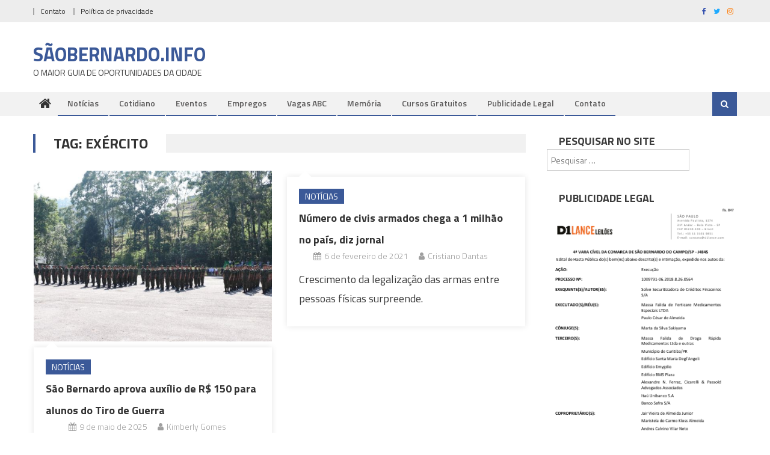

--- FILE ---
content_type: text/html; charset=UTF-8
request_url: https://saobernardodocampo.info/tag/exercito/
body_size: 17543
content:
<!DOCTYPE html>
<html lang="pt-BR">
<head>
<meta charset="UTF-8">
<meta name="viewport" content="width=device-width, initial-scale=1">
<link rel="profile" href="http://gmpg.org/xfn/11">
<link rel="pingback" href="https://saobernardodocampo.info/xmlrpc.php">

<meta name='robots' content='index, follow, max-image-preview:large, max-snippet:-1, max-video-preview:-1' />

	<!-- This site is optimized with the Yoast SEO plugin v26.8 - https://yoast.com/product/yoast-seo-wordpress/ -->
	<title>Exército - São Bernardo do Campo</title>
	<link rel="canonical" href="https://saobernardodocampo.info/tag/exercito/" />
	<script type="application/ld+json" class="yoast-schema-graph">{"@context":"https://schema.org","@graph":[{"@type":"CollectionPage","@id":"https://saobernardodocampo.info/tag/exercito/","url":"https://saobernardodocampo.info/tag/exercito/","name":"Exército - São Bernardo do Campo","isPartOf":{"@id":"https://saobernardodocampo.info/#website"},"primaryImageOfPage":{"@id":"https://saobernardodocampo.info/tag/exercito/#primaryimage"},"image":{"@id":"https://saobernardodocampo.info/tag/exercito/#primaryimage"},"thumbnailUrl":"https://saobernardodocampo.info/wp-content/uploads/2025/05/Design-sem-nome-2025-05-09T142035.323.jpg","breadcrumb":{"@id":"https://saobernardodocampo.info/tag/exercito/#breadcrumb"},"inLanguage":"pt-BR"},{"@type":"ImageObject","inLanguage":"pt-BR","@id":"https://saobernardodocampo.info/tag/exercito/#primaryimage","url":"https://saobernardodocampo.info/wp-content/uploads/2025/05/Design-sem-nome-2025-05-09T142035.323.jpg","contentUrl":"https://saobernardodocampo.info/wp-content/uploads/2025/05/Design-sem-nome-2025-05-09T142035.323.jpg","width":600,"height":430},{"@type":"BreadcrumbList","@id":"https://saobernardodocampo.info/tag/exercito/#breadcrumb","itemListElement":[{"@type":"ListItem","position":1,"name":"Início","item":"https://saobernardodocampo.info/"},{"@type":"ListItem","position":2,"name":"Exército"}]},{"@type":"WebSite","@id":"https://saobernardodocampo.info/#website","url":"https://saobernardodocampo.info/","name":"SãoBernardo .INFO","description":"O MAIOR GUIA DE OPORTUNIDADES DA CIDADE","potentialAction":[{"@type":"SearchAction","target":{"@type":"EntryPoint","urlTemplate":"https://saobernardodocampo.info/?s={search_term_string}"},"query-input":{"@type":"PropertyValueSpecification","valueRequired":true,"valueName":"search_term_string"}}],"inLanguage":"pt-BR"}]}</script>
	<!-- / Yoast SEO plugin. -->


<link rel='dns-prefetch' href='//stats.wp.com' />
<link rel='dns-prefetch' href='//fonts.googleapis.com' />
<link rel='dns-prefetch' href='//v0.wordpress.com' />
<link rel="alternate" type="application/rss+xml" title="Feed para SÃOBERNARDO.INFO &raquo;" href="https://saobernardodocampo.info/feed/" />
<link rel="alternate" type="application/rss+xml" title="Feed de tag para SÃOBERNARDO.INFO &raquo; Exército" href="https://saobernardodocampo.info/tag/exercito/feed/" />
<!-- saobernardodocampo.info is managing ads with Advanced Ads 2.0.16 – https://wpadvancedads.com/ --><script id="saobe-ready" type="litespeed/javascript">window.advanced_ads_ready=function(e,a){a=a||"complete";var d=function(e){return"interactive"===a?"loading"!==e:"complete"===e};d(document.readyState)?e():document.addEventListener("readystatechange",(function(a){d(a.target.readyState)&&e()}),{once:"interactive"===a})},window.advanced_ads_ready_queue=window.advanced_ads_ready_queue||[]</script>
		<style id='wp-img-auto-sizes-contain-inline-css' type='text/css'>
img:is([sizes=auto i],[sizes^="auto," i]){contain-intrinsic-size:3000px 1500px}
/*# sourceURL=wp-img-auto-sizes-contain-inline-css */
</style>

<style id='wp-emoji-styles-inline-css' type='text/css'>

	img.wp-smiley, img.emoji {
		display: inline !important;
		border: none !important;
		box-shadow: none !important;
		height: 1em !important;
		width: 1em !important;
		margin: 0 0.07em !important;
		vertical-align: -0.1em !important;
		background: none !important;
		padding: 0 !important;
	}
/*# sourceURL=wp-emoji-styles-inline-css */
</style>
<link data-optimized="1" rel='stylesheet' id='wp-block-library-css' href='https://saobernardodocampo.info/wp-content/litespeed/css/884f58fb13d2330a5ab8bcd2fc85fdb6.css?ver=6bfa8' type='text/css' media='all' />
<style id='global-styles-inline-css' type='text/css'>
:root{--wp--preset--aspect-ratio--square: 1;--wp--preset--aspect-ratio--4-3: 4/3;--wp--preset--aspect-ratio--3-4: 3/4;--wp--preset--aspect-ratio--3-2: 3/2;--wp--preset--aspect-ratio--2-3: 2/3;--wp--preset--aspect-ratio--16-9: 16/9;--wp--preset--aspect-ratio--9-16: 9/16;--wp--preset--color--black: #000000;--wp--preset--color--cyan-bluish-gray: #abb8c3;--wp--preset--color--white: #ffffff;--wp--preset--color--pale-pink: #f78da7;--wp--preset--color--vivid-red: #cf2e2e;--wp--preset--color--luminous-vivid-orange: #ff6900;--wp--preset--color--luminous-vivid-amber: #fcb900;--wp--preset--color--light-green-cyan: #7bdcb5;--wp--preset--color--vivid-green-cyan: #00d084;--wp--preset--color--pale-cyan-blue: #8ed1fc;--wp--preset--color--vivid-cyan-blue: #0693e3;--wp--preset--color--vivid-purple: #9b51e0;--wp--preset--gradient--vivid-cyan-blue-to-vivid-purple: linear-gradient(135deg,rgb(6,147,227) 0%,rgb(155,81,224) 100%);--wp--preset--gradient--light-green-cyan-to-vivid-green-cyan: linear-gradient(135deg,rgb(122,220,180) 0%,rgb(0,208,130) 100%);--wp--preset--gradient--luminous-vivid-amber-to-luminous-vivid-orange: linear-gradient(135deg,rgb(252,185,0) 0%,rgb(255,105,0) 100%);--wp--preset--gradient--luminous-vivid-orange-to-vivid-red: linear-gradient(135deg,rgb(255,105,0) 0%,rgb(207,46,46) 100%);--wp--preset--gradient--very-light-gray-to-cyan-bluish-gray: linear-gradient(135deg,rgb(238,238,238) 0%,rgb(169,184,195) 100%);--wp--preset--gradient--cool-to-warm-spectrum: linear-gradient(135deg,rgb(74,234,220) 0%,rgb(151,120,209) 20%,rgb(207,42,186) 40%,rgb(238,44,130) 60%,rgb(251,105,98) 80%,rgb(254,248,76) 100%);--wp--preset--gradient--blush-light-purple: linear-gradient(135deg,rgb(255,206,236) 0%,rgb(152,150,240) 100%);--wp--preset--gradient--blush-bordeaux: linear-gradient(135deg,rgb(254,205,165) 0%,rgb(254,45,45) 50%,rgb(107,0,62) 100%);--wp--preset--gradient--luminous-dusk: linear-gradient(135deg,rgb(255,203,112) 0%,rgb(199,81,192) 50%,rgb(65,88,208) 100%);--wp--preset--gradient--pale-ocean: linear-gradient(135deg,rgb(255,245,203) 0%,rgb(182,227,212) 50%,rgb(51,167,181) 100%);--wp--preset--gradient--electric-grass: linear-gradient(135deg,rgb(202,248,128) 0%,rgb(113,206,126) 100%);--wp--preset--gradient--midnight: linear-gradient(135deg,rgb(2,3,129) 0%,rgb(40,116,252) 100%);--wp--preset--font-size--small: 13px;--wp--preset--font-size--medium: 20px;--wp--preset--font-size--large: 36px;--wp--preset--font-size--x-large: 42px;--wp--preset--spacing--20: 0.44rem;--wp--preset--spacing--30: 0.67rem;--wp--preset--spacing--40: 1rem;--wp--preset--spacing--50: 1.5rem;--wp--preset--spacing--60: 2.25rem;--wp--preset--spacing--70: 3.38rem;--wp--preset--spacing--80: 5.06rem;--wp--preset--shadow--natural: 6px 6px 9px rgba(0, 0, 0, 0.2);--wp--preset--shadow--deep: 12px 12px 50px rgba(0, 0, 0, 0.4);--wp--preset--shadow--sharp: 6px 6px 0px rgba(0, 0, 0, 0.2);--wp--preset--shadow--outlined: 6px 6px 0px -3px rgb(255, 255, 255), 6px 6px rgb(0, 0, 0);--wp--preset--shadow--crisp: 6px 6px 0px rgb(0, 0, 0);}:where(.is-layout-flex){gap: 0.5em;}:where(.is-layout-grid){gap: 0.5em;}body .is-layout-flex{display: flex;}.is-layout-flex{flex-wrap: wrap;align-items: center;}.is-layout-flex > :is(*, div){margin: 0;}body .is-layout-grid{display: grid;}.is-layout-grid > :is(*, div){margin: 0;}:where(.wp-block-columns.is-layout-flex){gap: 2em;}:where(.wp-block-columns.is-layout-grid){gap: 2em;}:where(.wp-block-post-template.is-layout-flex){gap: 1.25em;}:where(.wp-block-post-template.is-layout-grid){gap: 1.25em;}.has-black-color{color: var(--wp--preset--color--black) !important;}.has-cyan-bluish-gray-color{color: var(--wp--preset--color--cyan-bluish-gray) !important;}.has-white-color{color: var(--wp--preset--color--white) !important;}.has-pale-pink-color{color: var(--wp--preset--color--pale-pink) !important;}.has-vivid-red-color{color: var(--wp--preset--color--vivid-red) !important;}.has-luminous-vivid-orange-color{color: var(--wp--preset--color--luminous-vivid-orange) !important;}.has-luminous-vivid-amber-color{color: var(--wp--preset--color--luminous-vivid-amber) !important;}.has-light-green-cyan-color{color: var(--wp--preset--color--light-green-cyan) !important;}.has-vivid-green-cyan-color{color: var(--wp--preset--color--vivid-green-cyan) !important;}.has-pale-cyan-blue-color{color: var(--wp--preset--color--pale-cyan-blue) !important;}.has-vivid-cyan-blue-color{color: var(--wp--preset--color--vivid-cyan-blue) !important;}.has-vivid-purple-color{color: var(--wp--preset--color--vivid-purple) !important;}.has-black-background-color{background-color: var(--wp--preset--color--black) !important;}.has-cyan-bluish-gray-background-color{background-color: var(--wp--preset--color--cyan-bluish-gray) !important;}.has-white-background-color{background-color: var(--wp--preset--color--white) !important;}.has-pale-pink-background-color{background-color: var(--wp--preset--color--pale-pink) !important;}.has-vivid-red-background-color{background-color: var(--wp--preset--color--vivid-red) !important;}.has-luminous-vivid-orange-background-color{background-color: var(--wp--preset--color--luminous-vivid-orange) !important;}.has-luminous-vivid-amber-background-color{background-color: var(--wp--preset--color--luminous-vivid-amber) !important;}.has-light-green-cyan-background-color{background-color: var(--wp--preset--color--light-green-cyan) !important;}.has-vivid-green-cyan-background-color{background-color: var(--wp--preset--color--vivid-green-cyan) !important;}.has-pale-cyan-blue-background-color{background-color: var(--wp--preset--color--pale-cyan-blue) !important;}.has-vivid-cyan-blue-background-color{background-color: var(--wp--preset--color--vivid-cyan-blue) !important;}.has-vivid-purple-background-color{background-color: var(--wp--preset--color--vivid-purple) !important;}.has-black-border-color{border-color: var(--wp--preset--color--black) !important;}.has-cyan-bluish-gray-border-color{border-color: var(--wp--preset--color--cyan-bluish-gray) !important;}.has-white-border-color{border-color: var(--wp--preset--color--white) !important;}.has-pale-pink-border-color{border-color: var(--wp--preset--color--pale-pink) !important;}.has-vivid-red-border-color{border-color: var(--wp--preset--color--vivid-red) !important;}.has-luminous-vivid-orange-border-color{border-color: var(--wp--preset--color--luminous-vivid-orange) !important;}.has-luminous-vivid-amber-border-color{border-color: var(--wp--preset--color--luminous-vivid-amber) !important;}.has-light-green-cyan-border-color{border-color: var(--wp--preset--color--light-green-cyan) !important;}.has-vivid-green-cyan-border-color{border-color: var(--wp--preset--color--vivid-green-cyan) !important;}.has-pale-cyan-blue-border-color{border-color: var(--wp--preset--color--pale-cyan-blue) !important;}.has-vivid-cyan-blue-border-color{border-color: var(--wp--preset--color--vivid-cyan-blue) !important;}.has-vivid-purple-border-color{border-color: var(--wp--preset--color--vivid-purple) !important;}.has-vivid-cyan-blue-to-vivid-purple-gradient-background{background: var(--wp--preset--gradient--vivid-cyan-blue-to-vivid-purple) !important;}.has-light-green-cyan-to-vivid-green-cyan-gradient-background{background: var(--wp--preset--gradient--light-green-cyan-to-vivid-green-cyan) !important;}.has-luminous-vivid-amber-to-luminous-vivid-orange-gradient-background{background: var(--wp--preset--gradient--luminous-vivid-amber-to-luminous-vivid-orange) !important;}.has-luminous-vivid-orange-to-vivid-red-gradient-background{background: var(--wp--preset--gradient--luminous-vivid-orange-to-vivid-red) !important;}.has-very-light-gray-to-cyan-bluish-gray-gradient-background{background: var(--wp--preset--gradient--very-light-gray-to-cyan-bluish-gray) !important;}.has-cool-to-warm-spectrum-gradient-background{background: var(--wp--preset--gradient--cool-to-warm-spectrum) !important;}.has-blush-light-purple-gradient-background{background: var(--wp--preset--gradient--blush-light-purple) !important;}.has-blush-bordeaux-gradient-background{background: var(--wp--preset--gradient--blush-bordeaux) !important;}.has-luminous-dusk-gradient-background{background: var(--wp--preset--gradient--luminous-dusk) !important;}.has-pale-ocean-gradient-background{background: var(--wp--preset--gradient--pale-ocean) !important;}.has-electric-grass-gradient-background{background: var(--wp--preset--gradient--electric-grass) !important;}.has-midnight-gradient-background{background: var(--wp--preset--gradient--midnight) !important;}.has-small-font-size{font-size: var(--wp--preset--font-size--small) !important;}.has-medium-font-size{font-size: var(--wp--preset--font-size--medium) !important;}.has-large-font-size{font-size: var(--wp--preset--font-size--large) !important;}.has-x-large-font-size{font-size: var(--wp--preset--font-size--x-large) !important;}
/*# sourceURL=global-styles-inline-css */
</style>

<style id='classic-theme-styles-inline-css' type='text/css'>
/*! This file is auto-generated */
.wp-block-button__link{color:#fff;background-color:#32373c;border-radius:9999px;box-shadow:none;text-decoration:none;padding:calc(.667em + 2px) calc(1.333em + 2px);font-size:1.125em}.wp-block-file__button{background:#32373c;color:#fff;text-decoration:none}
/*# sourceURL=/wp-includes/css/classic-themes.min.css */
</style>
<link data-optimized="1" rel='stylesheet' id='font-awesome-css' href='https://saobernardodocampo.info/wp-content/litespeed/css/191acb3062b21dade204046568504750.css?ver=0d5bd' type='text/css' media='all' />
<link rel='stylesheet' id='editorial-google-font-css' href='https://fonts.googleapis.com/css?family=Titillium+Web%3A400%2C600%2C700%2C300&#038;subset=latin%2Clatin-ext&#038;display=swap' type='text/css' media='all' />
<link data-optimized="1" rel='stylesheet' id='editorial-style-css' href='https://saobernardodocampo.info/wp-content/litespeed/css/18ecdddbc19670c049d9733c1d084d96.css?ver=3785b' type='text/css' media='all' />
<style id='editorial-style-inline-css' type='text/css'>
.category-button.mt-cat-4760 a{background:#3b5998}
.category-button.mt-cat-4760 a:hover{background:#092766}
.block-header.mt-cat-4760{border-left:2px solid #3b5998}
.rtl .block-header.mt-cat-4760{border-left:none;border-right:2px solid #3b5998}
.archive .page-header.mt-cat-4760{border-left:4px solid #3b5998}
.rtl.archive .page-header.mt-cat-4760{border-left:none;border-right:4px solid #3b5998}
#site-navigation ul li.mt-cat-4760{border-bottom-color:#3b5998}
.category-button.mt-cat-13 a{background:#3b5998}
.category-button.mt-cat-13 a:hover{background:#092766}
.block-header.mt-cat-13{border-left:2px solid #3b5998}
.rtl .block-header.mt-cat-13{border-left:none;border-right:2px solid #3b5998}
.archive .page-header.mt-cat-13{border-left:4px solid #3b5998}
.rtl.archive .page-header.mt-cat-13{border-left:none;border-right:4px solid #3b5998}
#site-navigation ul li.mt-cat-13{border-bottom-color:#3b5998}
.category-button.mt-cat-299 a{background:#3b5998}
.category-button.mt-cat-299 a:hover{background:#092766}
.block-header.mt-cat-299{border-left:2px solid #3b5998}
.rtl .block-header.mt-cat-299{border-left:none;border-right:2px solid #3b5998}
.archive .page-header.mt-cat-299{border-left:4px solid #3b5998}
.rtl.archive .page-header.mt-cat-299{border-left:none;border-right:4px solid #3b5998}
#site-navigation ul li.mt-cat-299{border-bottom-color:#3b5998}
.category-button.mt-cat-2641 a{background:#3b5998}
.category-button.mt-cat-2641 a:hover{background:#092766}
.block-header.mt-cat-2641{border-left:2px solid #3b5998}
.rtl .block-header.mt-cat-2641{border-left:none;border-right:2px solid #3b5998}
.archive .page-header.mt-cat-2641{border-left:4px solid #3b5998}
.rtl.archive .page-header.mt-cat-2641{border-left:none;border-right:4px solid #3b5998}
#site-navigation ul li.mt-cat-2641{border-bottom-color:#3b5998}
.category-button.mt-cat-147 a{background:#3b5998}
.category-button.mt-cat-147 a:hover{background:#092766}
.block-header.mt-cat-147{border-left:2px solid #3b5998}
.rtl .block-header.mt-cat-147{border-left:none;border-right:2px solid #3b5998}
.archive .page-header.mt-cat-147{border-left:4px solid #3b5998}
.rtl.archive .page-header.mt-cat-147{border-left:none;border-right:4px solid #3b5998}
#site-navigation ul li.mt-cat-147{border-bottom-color:#3b5998}
.category-button.mt-cat-1 a{background:#3b5998}
.category-button.mt-cat-1 a:hover{background:#092766}
.block-header.mt-cat-1{border-left:2px solid #3b5998}
.rtl .block-header.mt-cat-1{border-left:none;border-right:2px solid #3b5998}
.archive .page-header.mt-cat-1{border-left:4px solid #3b5998}
.rtl.archive .page-header.mt-cat-1{border-left:none;border-right:4px solid #3b5998}
#site-navigation ul li.mt-cat-1{border-bottom-color:#3b5998}
.category-button.mt-cat-4268 a{background:#3b5998}
.category-button.mt-cat-4268 a:hover{background:#092766}
.block-header.mt-cat-4268{border-left:2px solid #3b5998}
.rtl .block-header.mt-cat-4268{border-left:none;border-right:2px solid #3b5998}
.archive .page-header.mt-cat-4268{border-left:4px solid #3b5998}
.rtl.archive .page-header.mt-cat-4268{border-left:none;border-right:4px solid #3b5998}
#site-navigation ul li.mt-cat-4268{border-bottom-color:#3b5998}
.navigation .nav-links a,.bttn,button,input[type='button'],input[type='reset'],input[type='submit'],.navigation .nav-links a:hover,.bttn:hover,button,input[type='button']:hover,input[type='reset']:hover,input[type='submit']:hover,.edit-link .post-edit-link ,.reply .comment-reply-link,.home .home-icon a,.home-icon a:hover,.home-icon a:focus,.search-main,.header-search-wrapper .search-form-main .search-submit,.mt-slider-section .bx-controls a:hover,.widget_search .search-submit,.error404 .page-title,.archive.archive-classic .entry-title a:after,#mt-scrollup,.widget_tag_cloud .tagcloud a:hover,.widget.widget_tag_cloud a:hover,.sub-toggle,#site-navigation ul > li:hover > .sub-toggle,#site-navigation ul > li.current-menu-item .sub-toggle,#site-navigation ul > li.current-menu-ancestor .sub-toggle,#masthead #site-navigation ul li a.sub-toggle{background:#3b5998}
.navigation .nav-links a,.bttn,button,input[type='button'],input[type='reset'],input[type='submit'],.widget_search .search-submit,.widget_tag_cloud .tagcloud a:hover,.widget.widget_tag_cloud a:hover{border-color:#3b5998}
.comment-list .comment-body ,.header-search-wrapper .search-form-main{border-top-color:#3b5998}
#site-navigation ul li,.header-search-wrapper .search-form-main:before{border-bottom-color:#3b5998}
.archive .page-header,.block-header,.widget .widget-title-wrapper,.related-articles-wrapper .widget-title-wrapper{border-left-color:#3b5998}
a,a:hover,a:focus,a:active,.entry-footer a:hover,.comment-author .fn .url:hover,#cancel-comment-reply-link,#cancel-comment-reply-link:before,.logged-in-as a,.top-menu ul li a:hover,#footer-navigation ul li a:hover,#site-navigation ul li:hover>a,#site-navigation ul li.current-menu-item>a,#site-navigation ul li.current_page_item>a,#site-navigation ul li.current-menu-ancestor>a,#site-navigation ul li.focus>a,.mt-slider-section .slide-title a:hover,.featured-post-wrapper .featured-title a:hover,.editorial_block_grid .post-title a:hover,.slider-meta-wrapper span:hover,.slider-meta-wrapper a:hover,.featured-meta-wrapper span:hover,.featured-meta-wrapper a:hover,.post-meta-wrapper > span:hover,.post-meta-wrapper span > a:hover ,.grid-posts-block .post-title a:hover,.list-posts-block .single-post-wrapper .post-content-wrapper .post-title a:hover,.column-posts-block .single-post-wrapper.secondary-post .post-content-wrapper .post-title a:hover,.widget a:hover,.widget a:hover::before,.widget li:hover::before,.entry-title a:hover,.entry-meta span a:hover,.post-readmore a:hover,.archive-classic .entry-title a:hover,.archive-columns .entry-title a:hover,.related-posts-wrapper .post-title a:hover,.block-header .block-title a:hover,.widget .widget-title a:hover,.related-articles-wrapper .related-title a:hover,.entry-meta span:hover::before{color:#3b5998}
/*# sourceURL=editorial-style-inline-css */
</style>
<link data-optimized="1" rel='stylesheet' id='editorial-responsive-css' href='https://saobernardodocampo.info/wp-content/litespeed/css/977fd31ddf32259a021a140379315b82.css?ver=e7d0b' type='text/css' media='all' />
<style id='jetpack_facebook_likebox-inline-css' type='text/css'>
.widget_facebook_likebox {
	overflow: hidden;
}

/*# sourceURL=https://saobernardodocampo.info/wp-content/plugins/jetpack/modules/widgets/facebook-likebox/style.css */
</style>
<link data-optimized="1" rel='stylesheet' id='heateor_sss_frontend_css-css' href='https://saobernardodocampo.info/wp-content/litespeed/css/cd5bb9cf7ef5a09922390fd352e7b3e1.css?ver=b3957' type='text/css' media='all' />
<style id='heateor_sss_frontend_css-inline-css' type='text/css'>
.heateor_sss_button_instagram span.heateor_sss_svg,a.heateor_sss_instagram span.heateor_sss_svg{background:radial-gradient(circle at 30% 107%,#fdf497 0,#fdf497 5%,#fd5949 45%,#d6249f 60%,#285aeb 90%)}.heateor_sss_horizontal_sharing .heateor_sss_svg,.heateor_sss_standard_follow_icons_container .heateor_sss_svg{color:#fff;border-width:0px;border-style:solid;border-color:transparent}.heateor_sss_horizontal_sharing .heateorSssTCBackground{color:#666}.heateor_sss_horizontal_sharing span.heateor_sss_svg:hover,.heateor_sss_standard_follow_icons_container span.heateor_sss_svg:hover{border-color:transparent;}.heateor_sss_vertical_sharing span.heateor_sss_svg,.heateor_sss_floating_follow_icons_container span.heateor_sss_svg{color:#fff;border-width:0px;border-style:solid;border-color:transparent;}.heateor_sss_vertical_sharing .heateorSssTCBackground{color:#666;}.heateor_sss_vertical_sharing span.heateor_sss_svg:hover,.heateor_sss_floating_follow_icons_container span.heateor_sss_svg:hover{border-color:transparent;}@media screen and (max-width:783px) {.heateor_sss_vertical_sharing{display:none!important}}
/*# sourceURL=heateor_sss_frontend_css-inline-css */
</style>
<script type="text/javascript" src="https://saobernardodocampo.info/wp-includes/js/jquery/jquery.min.js?ver=3.7.1" id="jquery-core-js"></script>
<script data-optimized="1" type="litespeed/javascript" data-src="https://saobernardodocampo.info/wp-content/litespeed/js/e809ef40fc8e70a2a375901e7055e59f.js?ver=762f4" id="jquery-migrate-js"></script>
<link rel="https://api.w.org/" href="https://saobernardodocampo.info/wp-json/" /><link rel="alternate" title="JSON" type="application/json" href="https://saobernardodocampo.info/wp-json/wp/v2/tags/2787" /><link rel="EditURI" type="application/rsd+xml" title="RSD" href="https://saobernardodocampo.info/xmlrpc.php?rsd" />
<meta name="generator" content="WordPress 6.9" />
			<script type="litespeed/javascript">window._taboola=window._taboola||[];_taboola.push({article:'auto'});!function(e,f,u){e.async=1;e.src=u;f.parentNode.insertBefore(e,f)}(document.createElement('script'),document.getElementsByTagName('script')[0],'//cdn.taboola.com/libtrc/sbcinfo-network/loader.js')</script>
								<script type="litespeed/javascript">window._taboola=window._taboola||[];_taboola.push({article:'auto'});!function(e,f,u){e.async=1;e.src=u;f.parentNode.insertBefore(e,f)}(document.createElement('script'),document.getElementsByTagName('script')[0],'//cdn.taboola.com/libtrc/sbcinfo-network/loader.js')</script>
						<style>img#wpstats{display:none}</style>
		<script type="litespeed/javascript">window._taboola=window._taboola||[];_taboola.push({article:'auto'});!function(e,f,u,i){if(!document.getElementById(i)){e.async=1;e.src=u;e.id=i;f.parentNode.insertBefore(e,f)}}(document.createElement('script'),document.getElementsByTagName('script')[0],'//cdn.taboola.com/libtrc/sbcinfo-network/loader.js','tb_loader_script')</script>

<!-- Google tag (gtag.js) -->
<script type="litespeed/javascript" data-src="https://www.googletagmanager.com/gtag/js?id=G-FK11ZT394D"></script>
<script type="litespeed/javascript">window.dataLayer=window.dataLayer||[];function gtag(){dataLayer.push(arguments)}
gtag('js',new Date());gtag('config','G-FK11ZT394D')</script>
<!-- Jetpack Open Graph Tags -->
<meta property="og:type" content="website" />
<meta property="og:title" content="Exército - São Bernardo do Campo" />
<meta property="og:url" content="https://saobernardodocampo.info/tag/exercito/" />
<meta property="og:site_name" content="SÃOBERNARDO.INFO" />
<meta property="og:image" content="https://saobernardodocampo.info/wp-content/uploads/2020/07/cropped-apple-icon.png" />
<meta property="og:image:width" content="512" />
<meta property="og:image:height" content="512" />
<meta property="og:image:alt" content="" />
<meta property="og:locale" content="pt_BR" />

<!-- End Jetpack Open Graph Tags -->
<link rel="icon" href="https://saobernardodocampo.info/wp-content/uploads/2020/07/cropped-apple-icon-32x32.png" sizes="32x32" />
<link rel="icon" href="https://saobernardodocampo.info/wp-content/uploads/2020/07/cropped-apple-icon-192x192.png" sizes="192x192" />
<link rel="apple-touch-icon" href="https://saobernardodocampo.info/wp-content/uploads/2020/07/cropped-apple-icon-180x180.png" />
<meta name="msapplication-TileImage" content="https://saobernardodocampo.info/wp-content/uploads/2020/07/cropped-apple-icon-270x270.png" />
		<style type="text/css" id="wp-custom-css">
			.mt-slider-section .slide-title a, .featured-post-wrapper .featured-title a, .editorial_block_grid .post-title a {
    color: #fff;
    font-size: 24px;
    text-transform: none;
		text-shadow: 1.5px 1.5px 0px black;
}

.featured-post-wrapper .featured-title a, .editorial_block_grid .post-content-wrapper .post-title a {
    font-size: 24px;
}

.grid-posts-block .post-title a, .column-posts-block .post-title a {
    color: #333333;
    font-size: 18px;
    text-transform: none;
}

.list-posts-block .single-post-wrapper .post-content-wrapper .post-title a, .column-posts-block .single-post-wrapper.secondary-post .post-content-wrapper .post-title a {
    color: #333;
    font-size: 15px;
    text-transform: none;
}

article.hentry h1.entry-title {
    margin-bottom: 5px;
    line-height: 1.2;
	  text-transform: none;
	  font-size: 33px;
}

.page-content, .entry-content, .entry-summary {
    margin: 15px 0 0;
	  font-size: 18px;
}

#bottom-footer .site-info {
    float: left;
		display:none;
}

.navigation .nav-links a, .bttn, button, input[type='button'], input[type='reset'], input[type='submit'], .widget_search .search-submit, .widget_tag_cloud .tagcloud a:hover {
    border-color: #3b5998;
		display:none;
}

.crp_related .crp_title {
    color: #fff !important;
    position: absolute;
    display: block;
    bottom: 0;
    padding: 3px;
    font-size: 18px;
    text-shadow: 0.1em 0.1em 0.2em #000;
    background-color: rgba(0, 0, 0, 0.5);
    -webkit-border-radius: 7px;
    -moz-border-radius: 7px;
    border-radius: 7px;
}

.span-comments-link {
	display:none;
}

.widget_archive a, .widget_categories a, .widget_recent_entries a, .widget_meta a, .widget_recent_comments li, .widget_rss li, .widget_pages li a, .widget_nav_menu li a {
    color: #333333;
    font-size: 16px;
    line-height: 32px;
    padding-left: 22px;
    position: relative;
    -webkit-transition: color 0.3s ease;
    -moz-transition: color 0.3s ease;
    -ms-transition: color 0.3s ease;
    -o-transition: color 0.3s ease;
    transition: color 0.3s ease;
    display: inline-block;
}


.featured-slider-section .editorial_block_grid .post-content-wrapper .post-title a {
    font-size: 24px;    
}

span.comments-link {
    display: none;
}

span.byline {
    display: none;
}

.category-button a {
    background: red none repeat scroll 0 0;
    color: #fff;
    display: inline-block;
    margin: 0 10px 2px 0;
    text-transform: uppercase;
    font-size: 14px;
    padding: 0 10px;
}

.wp-caption-text {
    text-align: center;
		font-size: 10px;
}

/*OCULTAR FEATURED IMAGE NO POST/PAGE INDIVIDUAL*/
.single-post .wp-post-image,
.page:not(.home) .wp-post-image {
  display: none;
}		</style>
		<link data-optimized="1" rel='stylesheet' id='jetpack-top-posts-widget-css' href='https://saobernardodocampo.info/wp-content/litespeed/css/371640ab94a650e6d27e09479922645c.css?ver=b0998' type='text/css' media='all' />
</head>

<body class="archive tag tag-exercito tag-2787 wp-theme-editorial group-blog hfeed fullwidth_layout right-sidebar archive-columns aa-prefix-saobe- aa-disabled-archive">
<div id="page" class="site">
	<a class="skip-link screen-reader-text" href="#content">Skip to content</a>
	
	<header id="masthead" class="site-header" role="banner">
		
		<div class="top-header-section">
			<div class="mt-container">
				<div class="top-left-header">
										<nav id="top-header-navigation" class="top-navigation" role="navigation">
						<div class="top-menu"><ul><li id="menu-item-41996" class="menu-item menu-item-type-post_type menu-item-object-page menu-item-41996"><a href="https://saobernardodocampo.info/contato/">Contato</a></li>
<li id="menu-item-41995" class="menu-item menu-item-type-post_type menu-item-object-page menu-item-privacy-policy menu-item-41995"><a rel="privacy-policy" href="https://saobernardodocampo.info/politica-de-privacidade/">Política de privacidade</a></li>
</ul></div>					</nav>
				</div>
							<div class="top-social-wrapper">
				<span class="social-link"><a href="http://facebook.com/saobernardodocampo.info" target="_blank"><i class="fa fa-facebook"></i></a></span><span class="social-link"><a href="http://twitter.com/infosaobernardo" target="_blank"><i class="fa fa-twitter"></i></a></span><span class="social-link"><a href="http://instagram.com/saobernardodocampo" target="_blank"><i class="fa fa-instagram"></i></a></span>			</div><!-- .top-social-wrapper -->
			</div> <!-- mt-container end -->
		</div><!-- .top-header-section -->

		<div class="logo-ads-wrapper clearfix">
			<div class="mt-container">
				<div class="site-branding">
																<div class="site-title-wrapper">
															<p class="site-title"><a href="https://saobernardodocampo.info/" rel="home">SÃOBERNARDO.INFO</a></p>
															<p class="site-description">O MAIOR GUIA DE OPORTUNIDADES DA CIDADE</p>
													</div><!-- .site-title-wrapper -->
									</div><!-- .site-branding -->
				<div class="header-ads-wrapper">
									</div><!-- .header-ads-wrapper -->
			</div>
		</div><!-- .logo-ads-wrapper -->

		<div id="mt-menu-wrap" class="bottom-header-wrapper clearfix">
			<div class="mt-container">
				<div class="home-icon"> <a href="https://saobernardodocampo.info/" rel="home"> <i class="fa fa-home"> </i> </a> </div>
				<a href="javascript:void(0)" class="menu-toggle"> <i class="fa fa-navicon"> </i> </a>
				<nav id="site-navigation" class="main-navigation mt-modal-popup-content" role="navigation">
					<div class="menu"><ul><li id="menu-item-49" class="menu-item menu-item-type-taxonomy menu-item-object-category menu-item-49 mt-cat-1"><a target="_blank" href="https://saobernardodocampo.info/noticias/">Notícias</a></li>
<li id="menu-item-51" class="menu-item menu-item-type-taxonomy menu-item-object-category menu-item-51 mt-cat-13"><a target="_blank" href="https://saobernardodocampo.info/cotidiano/">Cotidiano</a></li>
<li id="menu-item-57416" class="menu-item menu-item-type-taxonomy menu-item-object-category menu-item-57416 mt-cat-2641"><a target="_blank" href="https://saobernardodocampo.info/eventos/">Eventos</a></li>
<li id="menu-item-37827" class="menu-item menu-item-type-taxonomy menu-item-object-category menu-item-37827 mt-cat-299"><a target="_blank" href="https://saobernardodocampo.info/empregos/">Empregos</a></li>
<li id="menu-item-53357" class="menu-item menu-item-type-custom menu-item-object-custom menu-item-53357"><a href="https://vagasdeempregos.biz/tag/grande-abc">Vagas ABC</a></li>
<li id="menu-item-714" class="menu-item menu-item-type-taxonomy menu-item-object-category menu-item-714 mt-cat-147"><a target="_blank" href="https://saobernardodocampo.info/memoria/">Memória</a></li>
<li id="menu-item-2890" class="menu-item menu-item-type-custom menu-item-object-custom menu-item-2890"><a target="_blank" href="http://cursosgratuitos.biz/">Cursos Gratuitos</a></li>
<li id="menu-item-63871" class="menu-item menu-item-type-taxonomy menu-item-object-category menu-item-63871 mt-cat-4268"><a href="https://saobernardodocampo.info/publicidade-legal/">Publicidade Legal</a></li>
<li id="menu-item-47" class="menu-item menu-item-type-post_type menu-item-object-page menu-item-47"><a target="_blank" href="https://saobernardodocampo.info/contato/">Contato</a></li>
</ul></div>				</nav><!-- #site-navigation -->
				<div class="header-search-wrapper">
					<span class="search-main"><a href="javascript:void(0)"><i class="fa fa-search"></i></a></span>
					<div class="search-form-main clearfix">
	                	<form role="search" method="get" class="search-form" action="https://saobernardodocampo.info/">
				<label>
					<span class="screen-reader-text">Pesquisar por:</span>
					<input type="search" class="search-field" placeholder="Pesquisar &hellip;" value="" name="s" />
				</label>
				<input type="submit" class="search-submit" value="Pesquisar" />
			</form>	            	</div>
				</div><!-- .header-search-wrapper -->
			</div><!-- .mt-container -->
		</div><!-- #mt-menu-wrap -->

					
	</header><!-- #masthead -->
	
	
	<div id="content" class="site-content">
		<div class="mt-container">

	<div id="primary" class="content-area">
		<main id="main" class="site-main" role="main">

		
			<header class="page-header mt-cat-">
				<h1 class="page-title mt-archive-title">Tag: <span>Exército</span></h1>
							</header><!-- .page-header -->
			<div class="archive-content-wrapper clearfix">
			
<article id="post-64869" class="post-64869 post type-post status-publish format-standard has-post-thumbnail hentry category-noticias tag-auxilio-para-alunos-tiro-de-guerra tag-exercito tag-prefeitura-de-sao-bernardo tag-sao-bernardo-do-campo">
				<div class="post-image">
				<a href="https://saobernardodocampo.info/64869/auxilio-alunos-tiro-de-guerra/" title="São Bernardo aprova auxílio de R$ 150 para alunos do Tiro de Guerra">
					<figure><img width="600" height="430" src="https://saobernardodocampo.info/wp-content/uploads/2025/05/Design-sem-nome-2025-05-09T142035.323.jpg" class="attachment-editorial-single-large size-editorial-single-large wp-post-image" alt="" decoding="async" fetchpriority="high" srcset="https://saobernardodocampo.info/wp-content/uploads/2025/05/Design-sem-nome-2025-05-09T142035.323.jpg 600w, https://saobernardodocampo.info/wp-content/uploads/2025/05/Design-sem-nome-2025-05-09T142035.323-311x223.jpg 311w, https://saobernardodocampo.info/wp-content/uploads/2025/05/Design-sem-nome-2025-05-09T142035.323-322x230.jpg 322w" sizes="(max-width: 600px) 100vw, 600px" data-attachment-id="64870" data-permalink="https://saobernardodocampo.info/64869/auxilio-alunos-tiro-de-guerra/design-sem-nome-2025-05-09t142035-323/" data-orig-file="https://saobernardodocampo.info/wp-content/uploads/2025/05/Design-sem-nome-2025-05-09T142035.323.jpg" data-orig-size="600,430" data-comments-opened="0" data-image-meta="{&quot;aperture&quot;:&quot;0&quot;,&quot;credit&quot;:&quot;&quot;,&quot;camera&quot;:&quot;&quot;,&quot;caption&quot;:&quot;&quot;,&quot;created_timestamp&quot;:&quot;0&quot;,&quot;copyright&quot;:&quot;&quot;,&quot;focal_length&quot;:&quot;0&quot;,&quot;iso&quot;:&quot;0&quot;,&quot;shutter_speed&quot;:&quot;0&quot;,&quot;title&quot;:&quot;&quot;,&quot;orientation&quot;:&quot;1&quot;}" data-image-title="Design sem nome &amp;#8211; 2025-05-09T142035.323" data-image-description="" data-image-caption="" data-medium-file="https://saobernardodocampo.info/wp-content/uploads/2025/05/Design-sem-nome-2025-05-09T142035.323-311x223.jpg" data-large-file="https://saobernardodocampo.info/wp-content/uploads/2025/05/Design-sem-nome-2025-05-09T142035.323.jpg" /></figure>
				</a>
			</div>
	
	<div class="archive-desc-wrapper clearfix">
		<header class="entry-header">
					<div class="post-cat-list">
							<span class="category-button mt-cat-1"><a href="https://saobernardodocampo.info/noticias/">Notícias</a></span>
					</div>
<h2 class="entry-title"><a href="https://saobernardodocampo.info/64869/auxilio-alunos-tiro-de-guerra/" rel="bookmark">São Bernardo aprova auxílio de R$ 150 para alunos do Tiro de Guerra</a></h2>		</header><!-- .entry-header -->
		<div class="entry-meta">
			<span class="posted-on"><a href="https://saobernardodocampo.info/64869/auxilio-alunos-tiro-de-guerra/" rel="bookmark"><time class="entry-date published updated" datetime="2025-05-09T14:21:12-03:00">9 de maio de 2025</time></a></span><span class="byline"><span class="author vcard"><a class="url fn n" href="https://saobernardodocampo.info/author/kimberly/">Kimberly Gomes</a></span></span><span class="comments-link"><span>Comentários desativados<span class="screen-reader-text"> em São Bernardo aprova auxílio de R$ 150 para alunos do Tiro de Guerra</span></span></span>		</div><!-- .entry-meta -->
		<div class="entry-content">
			<p>Programa destina valor de R$ 150 mensais a formandos da unidade no município; proposta, de autoria do Poder Executivo, foi aprovada nesta quarta-feira na Câmara.</p>
		</div><!-- .entry-content -->

		<footer class="entry-footer">			
					</footer><!-- .entry-footer -->
	</div><!-- .archive-desc-wrapper -->
</article><!-- #post-## -->

<article id="post-51869" class="post-51869 post type-post status-publish format-standard hentry category-noticias tag-armas-de-fogo tag-exercito tag-policia-federal">
	
	<div class="archive-desc-wrapper clearfix">
		<header class="entry-header">
					<div class="post-cat-list">
							<span class="category-button mt-cat-1"><a href="https://saobernardodocampo.info/noticias/">Notícias</a></span>
					</div>
<h2 class="entry-title"><a href="https://saobernardodocampo.info/51869/numero-civis-armados-milhao-pais-jornal/" rel="bookmark">Número de civis armados chega a 1 milhão no país, diz jornal</a></h2>		</header><!-- .entry-header -->
		<div class="entry-meta">
			<span class="posted-on"><a href="https://saobernardodocampo.info/51869/numero-civis-armados-milhao-pais-jornal/" rel="bookmark"><time class="entry-date published updated" datetime="2021-02-06T02:44:24-03:00">6 de fevereiro de 2021</time></a></span><span class="byline"><span class="author vcard"><a class="url fn n" href="https://saobernardodocampo.info/author/redacao/">Cristiano Dantas</a></span></span><span class="comments-link"><span>Comentários desativados<span class="screen-reader-text"> em Número de civis armados chega a 1 milhão no país, diz jornal</span></span></span>		</div><!-- .entry-meta -->
		<div class="entry-content">
			<p>Crescimento da legalização das armas entre pessoas físicas surpreende. </p>
		</div><!-- .entry-content -->

		<footer class="entry-footer">			
					</footer><!-- .entry-footer -->
	</div><!-- .archive-desc-wrapper -->
</article><!-- #post-## -->

<article id="post-46861" class="post-46861 post type-post status-publish format-standard has-post-thumbnail hentry tag-emtu tag-exercito tag-ferrazopolis tag-sanitizacao tag-saude tag-terminal-ferrazopolis">
				<div class="post-image">
				<a href="https://saobernardodocampo.info/46861/exercito-volta-descontaminar-terminal-ferrazopolis/" title="Exército volta a São Bernardo para descontaminar o Terminal Ferrazópolis">
					<figure><img width="600" height="430" src="https://saobernardodocampo.info/wp-content/uploads/2020/07/exercito-terminal-sao-bernardo-ferrazopolis.jpg" class="attachment-editorial-single-large size-editorial-single-large wp-post-image" alt="" decoding="async" srcset="https://saobernardodocampo.info/wp-content/uploads/2020/07/exercito-terminal-sao-bernardo-ferrazopolis.jpg 600w, https://saobernardodocampo.info/wp-content/uploads/2020/07/exercito-terminal-sao-bernardo-ferrazopolis-311x223.jpg 311w, https://saobernardodocampo.info/wp-content/uploads/2020/07/exercito-terminal-sao-bernardo-ferrazopolis-322x230.jpg 322w" sizes="(max-width: 600px) 100vw, 600px" data-attachment-id="46867" data-permalink="https://saobernardodocampo.info/46861/exercito-volta-descontaminar-terminal-ferrazopolis/exercito-terminal-sao-bernardo-ferrazopolis/" data-orig-file="https://saobernardodocampo.info/wp-content/uploads/2020/07/exercito-terminal-sao-bernardo-ferrazopolis.jpg" data-orig-size="600,430" data-comments-opened="0" data-image-meta="{&quot;aperture&quot;:&quot;0&quot;,&quot;credit&quot;:&quot;&quot;,&quot;camera&quot;:&quot;&quot;,&quot;caption&quot;:&quot;&quot;,&quot;created_timestamp&quot;:&quot;0&quot;,&quot;copyright&quot;:&quot;&quot;,&quot;focal_length&quot;:&quot;0&quot;,&quot;iso&quot;:&quot;0&quot;,&quot;shutter_speed&quot;:&quot;0&quot;,&quot;title&quot;:&quot;&quot;,&quot;orientation&quot;:&quot;1&quot;}" data-image-title="exercito-terminal-sao-bernardo-ferrazopolis" data-image-description="" data-image-caption="" data-medium-file="https://saobernardodocampo.info/wp-content/uploads/2020/07/exercito-terminal-sao-bernardo-ferrazopolis-311x223.jpg" data-large-file="https://saobernardodocampo.info/wp-content/uploads/2020/07/exercito-terminal-sao-bernardo-ferrazopolis.jpg" /></figure>
				</a>
			</div>
	
	<div class="archive-desc-wrapper clearfix">
		<header class="entry-header">
			<h2 class="entry-title"><a href="https://saobernardodocampo.info/46861/exercito-volta-descontaminar-terminal-ferrazopolis/" rel="bookmark">Exército volta a São Bernardo para descontaminar o Terminal Ferrazópolis</a></h2>		</header><!-- .entry-header -->
		<div class="entry-meta">
			<span class="posted-on"><a href="https://saobernardodocampo.info/46861/exercito-volta-descontaminar-terminal-ferrazopolis/" rel="bookmark"><time class="entry-date published" datetime="2020-07-29T18:30:54-03:00">29 de julho de 2020</time><time class="updated" datetime="2020-07-29T18:46:07-03:00">29 de julho de 2020</time></a></span><span class="byline"><span class="author vcard"><a class="url fn n" href="https://saobernardodocampo.info/author/redacao/">Cristiano Dantas</a></span></span><span class="comments-link"><span>Comentários desativados<span class="screen-reader-text"> em Exército volta a São Bernardo para descontaminar o Terminal Ferrazópolis</span></span></span>		</div><!-- .entry-meta -->
		<div class="entry-content">
			<p>Ação ocorrerá durante a madrugada. </p>
		</div><!-- .entry-content -->

		<footer class="entry-footer">			
					</footer><!-- .entry-footer -->
	</div><!-- .archive-desc-wrapper -->
</article><!-- #post-## -->
			</div><!-- .archive-content-wrapper -->
			
		</main><!-- #main -->
	</div><!-- #primary -->


<aside id="secondary" class="widget-area" role="complementary">
	<section id="search-7" class="widget widget_search"><h4 class="widget-title">Pesquisar no site</h4><form role="search" method="get" class="search-form" action="https://saobernardodocampo.info/">
				<label>
					<span class="screen-reader-text">Pesquisar por:</span>
					<input type="search" class="search-field" placeholder="Pesquisar &hellip;" value="" name="s" />
				</label>
				<input type="submit" class="search-submit" value="Pesquisar" />
			</form></section><section id="text-5" class="widget widget_text">			<div class="textwidget"></div>
		</section><section id="media_image-5" class="widget widget_media_image"><h4 class="widget-title">PUBLICIDADE LEGAL</h4><img width="334" height="531" src="https://saobernardodocampo.info/wp-content/uploads/2024/05/edital-leilao.png" class="image wp-image-63870  attachment-full size-full" alt="" style="max-width: 100%; height: auto;" title="PUBLICIDADE LEGAL" decoding="async" loading="lazy" srcset="https://saobernardodocampo.info/wp-content/uploads/2024/05/edital-leilao.png 334w, https://saobernardodocampo.info/wp-content/uploads/2024/05/edital-leilao-140x223.png 140w" sizes="auto, (max-width: 334px) 100vw, 334px" data-attachment-id="63870" data-permalink="https://saobernardodocampo.info/edital-leilao/" data-orig-file="https://saobernardodocampo.info/wp-content/uploads/2024/05/edital-leilao.png" data-orig-size="334,531" data-comments-opened="0" data-image-meta="{&quot;aperture&quot;:&quot;0&quot;,&quot;credit&quot;:&quot;&quot;,&quot;camera&quot;:&quot;&quot;,&quot;caption&quot;:&quot;&quot;,&quot;created_timestamp&quot;:&quot;0&quot;,&quot;copyright&quot;:&quot;&quot;,&quot;focal_length&quot;:&quot;0&quot;,&quot;iso&quot;:&quot;0&quot;,&quot;shutter_speed&quot;:&quot;0&quot;,&quot;title&quot;:&quot;&quot;,&quot;orientation&quot;:&quot;0&quot;}" data-image-title="edital-leilao" data-image-description="" data-image-caption="" data-medium-file="https://saobernardodocampo.info/wp-content/uploads/2024/05/edital-leilao-140x223.png" data-large-file="https://saobernardodocampo.info/wp-content/uploads/2024/05/edital-leilao.png" /></section><section id="custom_html-22" class="widget_text widget widget_custom_html"><div class="textwidget custom-html-widget"><p style="text-align: center;"><a href="https://saobernardodocampo.info/63799/edital-leilao-processo/"><strong>CONTINUE LENDO</strong></a></p></div></section><section id="nav_menu-4" class="widget widget_nav_menu"><h4 class="widget-title">Utilidade Pública</h4><div class="menu-utilidade-publica-container"><ul id="menu-utilidade-publica" class="menu"><li id="menu-item-20499" class="menu-item menu-item-type-post_type menu-item-object-page menu-item-20499"><a target="_blank" href="https://saobernardodocampo.info/enderecos-unidades-basicas-saude-ubs/">Unidades Básicas de Saúde</a></li>
<li id="menu-item-20500" class="menu-item menu-item-type-post_type menu-item-object-post menu-item-20500"><a target="_blank" href="https://saobernardodocampo.info/11582/servicos-assistencia-juridica-gratuita-defensoria-publica/">Assistência Jurídica Gratuita</a></li>
<li id="menu-item-20501" class="menu-item menu-item-type-taxonomy menu-item-object-category menu-item-20501 mt-cat-299"><a target="_blank" href="https://saobernardodocampo.info/empregos/">Vagas de Empregos</a></li>
</ul></div></section><section id="facebook-likebox-3" class="widget widget_facebook_likebox"><h4 class="widget-title"><a href="https://www.facebook.com/saobernardodocampo.info">São Bernardo no Facebook</a></h4>		<div id="fb-root"></div>
		<div class="fb-page" data-href="https://www.facebook.com/saobernardodocampo.info" data-width="340"  data-height="432" data-hide-cover="false" data-show-facepile="true" data-tabs="false" data-hide-cta="false" data-small-header="false">
		<div class="fb-xfbml-parse-ignore"><blockquote cite="https://www.facebook.com/saobernardodocampo.info"><a href="https://www.facebook.com/saobernardodocampo.info">São Bernardo no Facebook</a></blockquote></div>
		</div>
		</section>
		<section id="recent-posts-3" class="widget widget_recent_entries">
		<h4 class="widget-title">+ Recentes</h4>
		<ul>
											<li>
					<a href="https://saobernardodocampo.info/67894/shopping-recebe-avaliacao-caes/">Golden Square Shopping recebe avaliação gratuita de cães</a>
									</li>
											<li>
					<a href="https://saobernardodocampo.info/67891/1a-cirurgia-cerebral-acordada/">São Bernardo registra 1ª cirurgia cerebral acordada no Hospital de Clínicas</a>
									</li>
											<li>
					<a href="https://saobernardodocampo.info/67888/parques-lazer-ferias/">Parques de São Bernardo oferecem lazer e esporte nas férias</a>
									</li>
											<li>
					<a href="https://saobernardodocampo.info/67885/pagamento-de-progressoes/">Pagamento de progressões atrasadas começa em São Bernardo</a>
									</li>
											<li>
					<a href="https://saobernardodocampo.info/67881/lotamania-84-mil/">Apostador de São Bernardo fatura R$84 mil na Lotomania</a>
									</li>
											<li>
					<a href="https://saobernardodocampo.info/67878/corrida-carnaval-noturna/">São Bernardo terá 1ª corrida de Carnaval noturna com trios elétricos</a>
									</li>
					</ul>

		</section><section id="top-posts-2" class="widget widget_top-posts"><h4 class="widget-title">+ Lidas</h4><ul><li><a href="https://saobernardodocampo.info/67869/bolsas-gratuitas-area-da-saude/" class="bump-view" data-bump-view="tp">São Bernardo abre edital para bolsas gratuitas na área da saúde</a></li><li><a href="https://saobernardodocampo.info/61863/feiras-livres-locais-dias-funcionamento-2/" class="bump-view" data-bump-view="tp">Feiras livres em São Bernardo: veja locais e dias de funcionamento</a></li><li><a href="https://saobernardodocampo.info/60048/bota-fora-seu-bairro/" class="bump-view" data-bump-view="tp">Bota-Fora São Bernardo: veja quando o caminhão vai passar no seu bairro</a></li><li><a href="https://saobernardodocampo.info/61902/agencias-mercado-livre-enderecos/" class="bump-view" data-bump-view="tp">São Bernardo já conta com várias agências Mercado Livre; veja endereços</a></li><li><a href="https://saobernardodocampo.info/67875/futstar-2026/" class="bump-view" data-bump-view="tp">Influenciadores e atletas se reúnem no Futstar em São Bernardo</a></li><li><a href="https://saobernardodocampo.info/60666/ranking-desempenho-escolas-enem/" class="bump-view" data-bump-view="tp">Ranking traz o desempenho das escolas de São Bernardo no Enem</a></li><li><a href="https://saobernardodocampo.info/27839/supermercado-sonda-nova-unidade-rudge-ramos/" class="bump-view" data-bump-view="tp">Supermercado Sonda anuncia nova unidade no Rudge Ramos e previsão de 500 vagas de emprego</a></li></ul></section></aside><!-- #secondary -->
		</div><!--.mt-container-->
	</div><!-- #content -->

	<footer id="colophon" class="site-footer" role="contentinfo">
				<div id="bottom-footer" class="sub-footer-wrapper clearfix">
			<div class="mt-container">
				<div class="site-info">
					<span class="copy-info"></span>
					<span class="sep"> | </span>
					Editorial by <a href="https://mysterythemes.com/" rel="designer">MysteryThemes</a>.				</div><!-- .site-info -->
				<nav id="footer-navigation" class="sub-footer-navigation" role="navigation">
					<div class="footer-menu"><ul><li id="menu-item-5507" class="menu-item menu-item-type-post_type menu-item-object-page menu-item-5507"><a href="https://saobernardodocampo.info/contato/">Contato</a></li>
<li id="menu-item-5509" class="menu-item menu-item-type-post_type menu-item-object-page menu-item-privacy-policy menu-item-5509"><a rel="privacy-policy" href="https://saobernardodocampo.info/politica-de-privacidade/">Política de privacidade</a></li>
<li id="menu-item-11699" class="menu-item menu-item-type-post_type menu-item-object-page menu-item-11699"><a href="https://saobernardodocampo.info/denuncia/">Envie sua denúncia</a></li>
</ul></div>				</nav>
			</div>
		</div><!-- .sub-footer-wrapper -->
	</footer><!-- #colophon -->

	<div id="mt-scrollup" class="animated arrow-hide"><i class="fa fa-chevron-up"></i></div>
	
</div><!-- #page -->

<script type="speculationrules">
{"prefetch":[{"source":"document","where":{"and":[{"href_matches":"/*"},{"not":{"href_matches":["/wp-*.php","/wp-admin/*","/wp-content/uploads/*","/wp-content/*","/wp-content/plugins/*","/wp-content/themes/editorial/*","/*\\?(.+)"]}},{"not":{"selector_matches":"a[rel~=\"nofollow\"]"}},{"not":{"selector_matches":".no-prefetch, .no-prefetch a"}}]},"eagerness":"conservative"}]}
</script>
			<script type="litespeed/javascript">window._taboola=window._taboola||[];_taboola.push({flush:!0})</script>
								<script type="litespeed/javascript">window._taboola=window._taboola||[];_taboola.push({flush:!0})</script>
					<script type="litespeed/javascript">window._taboola=window._taboola||[];_taboola.push({flush:!0})</script>
<script data-optimized="1" type="litespeed/javascript" data-src="https://saobernardodocampo.info/wp-content/litespeed/js/bbd5814cdefe143ae5b8f9b505f9cd8c.js?ver=ace3e" id="jquery-bxslider-js"></script>
<script data-optimized="1" type="litespeed/javascript" data-src="https://saobernardodocampo.info/wp-content/litespeed/js/561e14c68bdcb8d32e28bd8b0c663c9e.js?ver=42519" id="editorial-navigation-js"></script>
<script data-optimized="1" type="litespeed/javascript" data-src="https://saobernardodocampo.info/wp-content/litespeed/js/db144a169309ab15fa6acf147e2cc334.js?ver=5801b" id="editorial-skip-link-focus-fix-js"></script>
<script data-optimized="1" type="litespeed/javascript" data-src="https://saobernardodocampo.info/wp-content/litespeed/js/a1780a1069cc321bd296799c1b93589f.js?ver=01547" id="editorial-custom-script-js"></script>
<script id="jetpack-facebook-embed-js-extra" type="litespeed/javascript">var jpfbembed={"appid":"249643311490","locale":"pt_BR"}</script>
<script data-optimized="1" type="litespeed/javascript" data-src="https://saobernardodocampo.info/wp-content/litespeed/js/b875f216dcc55013dfd835b7ffc665ad.js?ver=6a7a7" id="jetpack-facebook-embed-js"></script>
<script data-optimized="1" type="litespeed/javascript" data-src="https://saobernardodocampo.info/wp-content/litespeed/js/c2ccf83cd560a558cafba634d67945db.js?ver=6934f" id="advanced-ads-find-adblocker-js"></script>
<script id="heateor_sss_sharing_js-js-before" type="litespeed/javascript">function heateorSssLoadEvent(e){var t=window.onload;if(typeof window.onload!="function"){window.onload=e}else{window.onload=function(){t();e()}}};var heateorSssSharingAjaxUrl='https://saobernardodocampo.info/wp-admin/admin-ajax.php',heateorSssCloseIconPath='https://saobernardodocampo.info/wp-content/plugins/sassy-social-share/public/../images/close.png',heateorSssPluginIconPath='https://saobernardodocampo.info/wp-content/plugins/sassy-social-share/public/../images/logo.png',heateorSssHorizontalSharingCountEnable=1,heateorSssVerticalSharingCountEnable=0,heateorSssSharingOffset=-10;var heateorSssMobileStickySharingEnabled=0;var heateorSssCopyLinkMessage="Link copied.";var heateorSssUrlCountFetched=[],heateorSssSharesText='Shares',heateorSssShareText='Share';function heateorSssPopup(e){window.open(e,"popUpWindow","height=400,width=600,left=400,top=100,resizable,scrollbars,toolbar=0,personalbar=0,menubar=no,location=no,directories=no,status")}</script>
<script data-optimized="1" type="litespeed/javascript" data-src="https://saobernardodocampo.info/wp-content/litespeed/js/15245fb8cbddbc872c0da428dcc2d6ef.js?ver=3166d" id="heateor_sss_sharing_js-js"></script>
<script type="text/javascript" id="jetpack-stats-js-before">
/* <![CDATA[ */
_stq = window._stq || [];
_stq.push([ "view", {"v":"ext","blog":"61510970","post":"0","tz":"-3","srv":"saobernardodocampo.info","arch_tag":"exercito","arch_results":"3","j":"1:15.4"} ]);
_stq.push([ "clickTrackerInit", "61510970", "0" ]);
//# sourceURL=jetpack-stats-js-before
/* ]]> */
</script>
<script type="text/javascript" src="https://stats.wp.com/e-202604.js" id="jetpack-stats-js" defer="defer" data-wp-strategy="defer"></script>
<script id="wp-emoji-settings" type="application/json">
{"baseUrl":"https://s.w.org/images/core/emoji/17.0.2/72x72/","ext":".png","svgUrl":"https://s.w.org/images/core/emoji/17.0.2/svg/","svgExt":".svg","source":{"concatemoji":"https://saobernardodocampo.info/wp-includes/js/wp-emoji-release.min.js?ver=6.9"}}
</script>
<script type="module">
/* <![CDATA[ */
/*! This file is auto-generated */
const a=JSON.parse(document.getElementById("wp-emoji-settings").textContent),o=(window._wpemojiSettings=a,"wpEmojiSettingsSupports"),s=["flag","emoji"];function i(e){try{var t={supportTests:e,timestamp:(new Date).valueOf()};sessionStorage.setItem(o,JSON.stringify(t))}catch(e){}}function c(e,t,n){e.clearRect(0,0,e.canvas.width,e.canvas.height),e.fillText(t,0,0);t=new Uint32Array(e.getImageData(0,0,e.canvas.width,e.canvas.height).data);e.clearRect(0,0,e.canvas.width,e.canvas.height),e.fillText(n,0,0);const a=new Uint32Array(e.getImageData(0,0,e.canvas.width,e.canvas.height).data);return t.every((e,t)=>e===a[t])}function p(e,t){e.clearRect(0,0,e.canvas.width,e.canvas.height),e.fillText(t,0,0);var n=e.getImageData(16,16,1,1);for(let e=0;e<n.data.length;e++)if(0!==n.data[e])return!1;return!0}function u(e,t,n,a){switch(t){case"flag":return n(e,"\ud83c\udff3\ufe0f\u200d\u26a7\ufe0f","\ud83c\udff3\ufe0f\u200b\u26a7\ufe0f")?!1:!n(e,"\ud83c\udde8\ud83c\uddf6","\ud83c\udde8\u200b\ud83c\uddf6")&&!n(e,"\ud83c\udff4\udb40\udc67\udb40\udc62\udb40\udc65\udb40\udc6e\udb40\udc67\udb40\udc7f","\ud83c\udff4\u200b\udb40\udc67\u200b\udb40\udc62\u200b\udb40\udc65\u200b\udb40\udc6e\u200b\udb40\udc67\u200b\udb40\udc7f");case"emoji":return!a(e,"\ud83e\u1fac8")}return!1}function f(e,t,n,a){let r;const o=(r="undefined"!=typeof WorkerGlobalScope&&self instanceof WorkerGlobalScope?new OffscreenCanvas(300,150):document.createElement("canvas")).getContext("2d",{willReadFrequently:!0}),s=(o.textBaseline="top",o.font="600 32px Arial",{});return e.forEach(e=>{s[e]=t(o,e,n,a)}),s}function r(e){var t=document.createElement("script");t.src=e,t.defer=!0,document.head.appendChild(t)}a.supports={everything:!0,everythingExceptFlag:!0},new Promise(t=>{let n=function(){try{var e=JSON.parse(sessionStorage.getItem(o));if("object"==typeof e&&"number"==typeof e.timestamp&&(new Date).valueOf()<e.timestamp+604800&&"object"==typeof e.supportTests)return e.supportTests}catch(e){}return null}();if(!n){if("undefined"!=typeof Worker&&"undefined"!=typeof OffscreenCanvas&&"undefined"!=typeof URL&&URL.createObjectURL&&"undefined"!=typeof Blob)try{var e="postMessage("+f.toString()+"("+[JSON.stringify(s),u.toString(),c.toString(),p.toString()].join(",")+"));",a=new Blob([e],{type:"text/javascript"});const r=new Worker(URL.createObjectURL(a),{name:"wpTestEmojiSupports"});return void(r.onmessage=e=>{i(n=e.data),r.terminate(),t(n)})}catch(e){}i(n=f(s,u,c,p))}t(n)}).then(e=>{for(const n in e)a.supports[n]=e[n],a.supports.everything=a.supports.everything&&a.supports[n],"flag"!==n&&(a.supports.everythingExceptFlag=a.supports.everythingExceptFlag&&a.supports[n]);var t;a.supports.everythingExceptFlag=a.supports.everythingExceptFlag&&!a.supports.flag,a.supports.everything||((t=a.source||{}).concatemoji?r(t.concatemoji):t.wpemoji&&t.twemoji&&(r(t.twemoji),r(t.wpemoji)))});
//# sourceURL=https://saobernardodocampo.info/wp-includes/js/wp-emoji-loader.min.js
/* ]]> */
</script>
<script type="litespeed/javascript">!function(){window.advanced_ads_ready_queue=window.advanced_ads_ready_queue||[],advanced_ads_ready_queue.push=window.advanced_ads_ready;for(var d=0,a=advanced_ads_ready_queue.length;d<a;d++)advanced_ads_ready(advanced_ads_ready_queue[d])}();</script>
<script>window.litespeed_ui_events=window.litespeed_ui_events||["mouseover","click","keydown","wheel","touchmove","touchstart"];var urlCreator=window.URL||window.webkitURL;function litespeed_load_delayed_js_force(){console.log("[LiteSpeed] Start Load JS Delayed"),litespeed_ui_events.forEach(e=>{window.removeEventListener(e,litespeed_load_delayed_js_force,{passive:!0})}),document.querySelectorAll("iframe[data-litespeed-src]").forEach(e=>{e.setAttribute("src",e.getAttribute("data-litespeed-src"))}),"loading"==document.readyState?window.addEventListener("DOMContentLoaded",litespeed_load_delayed_js):litespeed_load_delayed_js()}litespeed_ui_events.forEach(e=>{window.addEventListener(e,litespeed_load_delayed_js_force,{passive:!0})});async function litespeed_load_delayed_js(){let t=[];for(var d in document.querySelectorAll('script[type="litespeed/javascript"]').forEach(e=>{t.push(e)}),t)await new Promise(e=>litespeed_load_one(t[d],e));document.dispatchEvent(new Event("DOMContentLiteSpeedLoaded")),window.dispatchEvent(new Event("DOMContentLiteSpeedLoaded"))}function litespeed_load_one(t,e){console.log("[LiteSpeed] Load ",t);var d=document.createElement("script");d.addEventListener("load",e),d.addEventListener("error",e),t.getAttributeNames().forEach(e=>{"type"!=e&&d.setAttribute("data-src"==e?"src":e,t.getAttribute(e))});let a=!(d.type="text/javascript");!d.src&&t.textContent&&(d.src=litespeed_inline2src(t.textContent),a=!0),t.after(d),t.remove(),a&&e()}function litespeed_inline2src(t){try{var d=urlCreator.createObjectURL(new Blob([t.replace(/^(?:<!--)?(.*?)(?:-->)?$/gm,"$1")],{type:"text/javascript"}))}catch(e){d="data:text/javascript;base64,"+btoa(t.replace(/^(?:<!--)?(.*?)(?:-->)?$/gm,"$1"))}return d}</script></body>
</html>


<!-- Page cached by LiteSpeed Cache 7.7 on 2026-01-21 18:55:22 -->
<!-- QUIC.cloud CCSS in queue -->